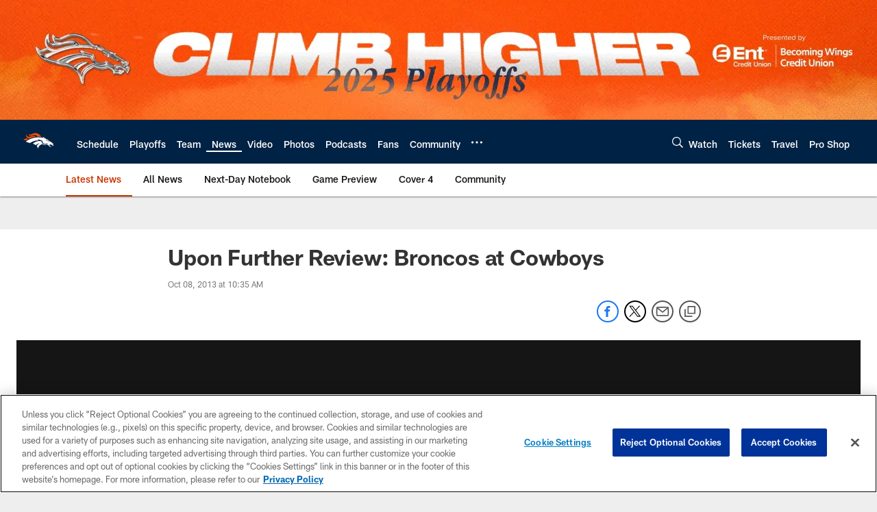

--- FILE ---
content_type: text/html; charset=utf-8
request_url: https://www.google.com/recaptcha/api2/aframe
body_size: 269
content:
<!DOCTYPE HTML><html><head><meta http-equiv="content-type" content="text/html; charset=UTF-8"></head><body><script nonce="n0xGFK3B6cnMN757s_ZzXA">/** Anti-fraud and anti-abuse applications only. See google.com/recaptcha */ try{var clients={'sodar':'https://pagead2.googlesyndication.com/pagead/sodar?'};window.addEventListener("message",function(a){try{if(a.source===window.parent){var b=JSON.parse(a.data);var c=clients[b['id']];if(c){var d=document.createElement('img');d.src=c+b['params']+'&rc='+(localStorage.getItem("rc::a")?sessionStorage.getItem("rc::b"):"");window.document.body.appendChild(d);sessionStorage.setItem("rc::e",parseInt(sessionStorage.getItem("rc::e")||0)+1);localStorage.setItem("rc::h",'1769376797894');}}}catch(b){}});window.parent.postMessage("_grecaptcha_ready", "*");}catch(b){}</script></body></html>

--- FILE ---
content_type: text/javascript; charset=utf-8
request_url: https://auth-id.denverbroncos.com/accounts.webSdkBootstrap?apiKey=4_lFiV7iEK2rRBrnCJ499yyw&pageURL=https%3A%2F%2Fwww.denverbroncos.com%2Fnews%2Fupon-further-review-broncos-at-cowboys-11458225&sdk=js_latest&sdkBuild=18435&format=json
body_size: 427
content:
{
  "callId": "019bf71325f87292a6416cd70ffa8fa1",
  "errorCode": 0,
  "apiVersion": 2,
  "statusCode": 200,
  "statusReason": "OK",
  "time": "2026-01-25T21:33:05.921Z",
  "hasGmid": "ver4"
}